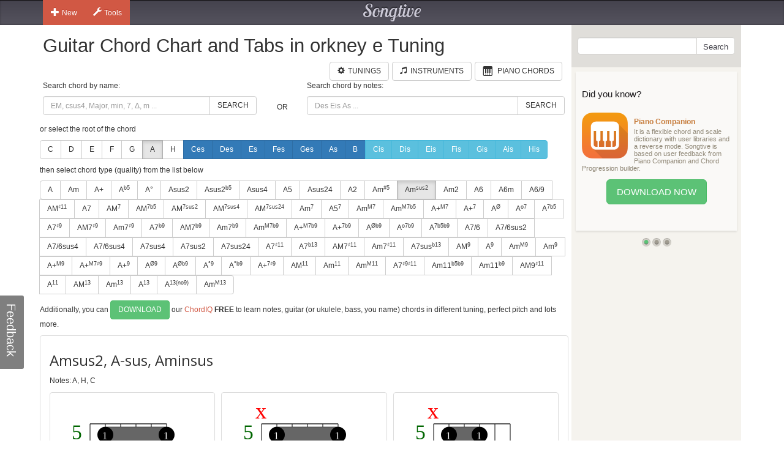

--- FILE ---
content_type: text/html; charset=utf-8
request_url: https://www.songtive.com/de/chords/guitar/orkney-e/Amsus2
body_size: 13453
content:
<!DOCTYPE html><html lang="en"><head><meta name="twitter:card" content="summary_large_image"><meta charset="utf-8"><meta http-equiv="X-UA-Compatible" content="IE=edge,chrome=1"><meta name="viewport" content="width=device-width, initial-scale=1"><meta name="keywords" content="Guitar chords, Guitar charts, Guitar tabs, Guitar, midi, tabs, chord, music, scales, major, minor, tuning, orkney e"><meta name="description" content="How to play A msus2 chord for Guitar in orkney e tuning"><meta name="author" content="Songtive"><meta property="fb:app_id" content="231807243686053"><meta property="og:site_name" content="Guitar Chord Chart and Tabs in orkney e Tuning"><meta property="application-name" content="Guitar Chord Chart and Tabs in orkney e Tuning"><meta name="twitter:site" content="@songtiveapp"><meta name="twitter:description" content="How to play A msus2 chord for Guitar in orkney e tuning"><meta name="twitter:app:country" content="US"><meta name="twitter:app:name:iphone" content="Guitar Chord Chart and Tabs in orkney e Tuning"><meta name="twitter:app:id:iphone" content="867488574"><meta name="twitter:app:name:ipad" content="Guitar Chord Chart and Tabs in orkney e Tuning"><meta name="twitter:app:id:ipad" content="867488574"><meta name="p:domain_verify" content="27b8e427de8a963e979242760ad6b14e"><meta name="apple-itunes-app" content="app-id=1275024100, affiliate-data=ct=smart-banner"><meta name="google-play-app" content="app-id=com.songtive.chordiq.android"><link rel="chrome-webstore-item" href="https://chrome.google.com/webstore/detail/ejbmhfgdhocgialgkdgjfhkgallhchlh"><link rel="alternate" hreflang="en" href="https://www.songtive.com/en/chords/guitar/orkney-e/Amsus2"><link rel="alternate" hreflang="de" href="https://www.songtive.com/de/chords/guitar/orkney-e/Amsus2"><link rel="alternate" hreflang="fr" href="https://www.songtive.com/fr/chords/guitar/orkney-e/Lamsus2"><link rel="alternate" hreflang="es" href="https://www.songtive.com/es/chords/guitar/orkney-e/Lamsus2"><link rel="alternate" hreflang="ru" href="https://www.songtive.com/ru/chords/guitar/orkney-e/Ляmsus2"><link rel="alternate" hreflang="it" href="https://www.songtive.com/it/chords/guitar/orkney-e/Lamsus2"><link rel="alternate" hreflang="ko" href="https://www.songtive.com/ko/chords/guitar/orkney-e/라msus2"><link rel="alternate" hreflang="ja" href="https://www.songtive.com/ja/chords/guitar/orkney-e/イmsus2"><script>(function (i, s, o, g, r, a, m) {i['GoogleAnalyticsObject'] = r;i[r] = i[r] || function () {(i[r].q = i[r].q || []).push(arguments)}, i[r].l = 1 * new Date();a = s.createElement(o), m = s.getElementsByTagName(o)[0];a.async = 1;a.src = g;m.parentNode.insertBefore(a, m)})(window, document, 'script', '//www.google-analytics.com/analytics.js', 'ga');
_gaProcess=function(o){if(typeof pageViewProcess==='function'){pageViewProcess(o)}};ga('create', 'UA-45893179-2', 'songtive.com');ga('send','pageview',{'hitCallback':_gaProcess});_failure = function (o) {o = o.src || o.href;var b = function (o) {if (o = /^https?:\/\/[^\/]+/.exec(o))return o[0]}, b = b(o) || b(location.href) || "unknown";ga('send', 'event', 'Load Error', b, o)};</script><link rel="shortcut icon" href="https://d33fqnmd21jh51.cloudfront.net/3-20.404/public/ico/favicon.ico"><link rel="icon" type="image/png" href="https://d33fqnmd21jh51.cloudfront.net/3-20.404/public/ico/16.png" sizes="16x16"><link rel="icon" type="image/png" href="https://d33fqnmd21jh51.cloudfront.net/3-20.404/public/ico/32.png" sizes="32x32"><link rel="icon" type="image/png" href="https://d33fqnmd21jh51.cloudfront.net/3-20.404/public/ico/96.png" sizes="96x96"><link rel="apple-touch-icon" sizes="57x57" href="https://d33fqnmd21jh51.cloudfront.net/3-20.404/public/ico/57.png"><link rel="apple-touch-icon" sizes="114x114" href="https://d33fqnmd21jh51.cloudfront.net/3-20.404/public/ico/114.png"><link rel="apple-touch-icon" sizes="72x72" href="https://d33fqnmd21jh51.cloudfront.net/3-20.404/public/ico/72.png"><link rel="apple-touch-icon" sizes="144x144" href="https://d33fqnmd21jh51.cloudfront.net/3-20.404/public/ico/144.png"><link rel="apple-touch-icon" sizes="60x60" href="https://d33fqnmd21jh51.cloudfront.net/3-20.404/public/ico/60.png"><link rel="apple-touch-icon" sizes="120x120" href="https://d33fqnmd21jh51.cloudfront.net/3-20.404/public/ico/120.png"><link rel="apple-touch-icon" sizes="76x76" href="https://d33fqnmd21jh51.cloudfront.net/3-20.404/public/ico/76.png"><link rel="apple-touch-icon" sizes="152x152" href="https://d33fqnmd21jh51.cloudfront.net/3-20.404/public/ico/152.png"><link href="https://fonts.googleapis.com/css?family=Roboto:400,700&amp;amp;subset=cyrillic" rel="stylesheet" type="text/css"><link href="https://fonts.googleapis.com/css?family=Open+Sans&amp;subset=latin,cyrillic-ext" rel="stylesheet" type="text/css"><link href="https://fonts.googleapis.com/css?family=Lobster+Two:400italic,400,700italic,700" rel="stylesheet" type="text/css"><link href="https://d33fqnmd21jh51.cloudfront.net/3-20.404/public/css/styles_c5e84906e1.css" rel="stylesheet"><!-- HTML5 shim and Respond.js IE8 support of HTML5 elements and media queries -->
<!--[if lt IE 9]><script src="https://oss.maxcdn.com/libs/html5shiv/3.7.0/html5shiv.js"></script><script src="https://oss.maxcdn.com/libs/respond.js/1.4.2/respond.min.js"></script><![endif]--><script src="https://d33fqnmd21jh51.cloudfront.net/3-20.404/public/js/require.min_6bd2f88aaf.js" onerror="_failure(this)" crossorigin="anonymous"></script><script src="https://d33fqnmd21jh51.cloudfront.net/3-20.404/public/js/ngn_94a210b55d.js" onerror="_failure(this)" crossorigin="anonymous"></script><script>define('config', {
    mode: 'guitar-chords',
    formula: [9,11,12],
    name: 'Amsus2, A-sus, Aminsus'
});
</script><style>.no-uppercase {
    text-transform: none;
}

#text {
    font-family: "Open Sans", sans-serif;
    font-size: 24px;
    vertical-align: middle;
    line-height: 50px;
    height: 50px;
}
#notes {
    margin-bottom : 10px;
}

.footer .ads {
    padding-bottom: 10px;
}

.lang-btns { display: block; text-align: right; }
.lang-btns .btn { float: none; }

</style><script src="https://d33fqnmd21jh51.cloudfront.net/3-20.404/public/js/all_149737a09c.js" onerror="_failure(this)" crossorigin="anonymous"></script><title>Amsus2, A-sus, Aminsus Guitar Chord Chart and Tabs in orkney e Tuning | Songtive</title></head><body><div class="header"><div class="container"><div class="row"><div id="home_bar" class="col-md-3 col-sm-4 col-xs-4 leftBtns"><div class="btn-group user-nav hide-compact hidden-xs"><button type="button" data-toggle="dropdown" class="btn gen dropdown-toggle"><span class="ico glyphicon glyphicon-plus"></span>New</button><ul role="menu" class="dropdown-menu"><li><a href="/songs/new" title="Song"><span class="glyphicons music"></span>Song</a></li><li><a href="/tracks/new/style" title="Style"><span class="glyphicons list"></span>Style</a></li><li><a href="/tracks/new/drumset" title="Drumset"><span class="songtive-icon-drums"></span>Drumset</a></li></ul></div><div class="btn-group user-nav hide-compact hidden-xs"><button type="button" data-toggle="dropdown" class="btn gen dropdown-toggle"><span class="ico glyphicon glyphicon-wrench"></span>Tools</button><ul role="menu" class="dropdown-menu"><li><a href="/apps/piano" title="Virtual Piano"><span class="glyphicons piano"></span>Virtual Piano</a><a href="/apps/tuner" title="Web Tuner"><span class="glyphicons microphone"></span>Web Tuner</a><a href="/chords/piano" title="Piano Chords"><span class="glyphicons music"></span>Piano Chords</a><a href="/chords/guitar" title="Guitar Chords"><span class="songtive-icon-aguitar"></span>Guitar Chords</a></li></ul></div></div><div class="col-md-6 col-sm-4 col-xs-4 logo"><a href="/home" title="Songtive">Songtive</a></div><div class="col-md-3 col-sm-4 col-xs-4 leftBtns"><div class="row sign-in hide-compact"></div></div><noscript class="noscript_footer"><p>You need to enable JavaScript to use Songtive.&nbsp;<a href="http://www.enable-javascript.com/" rel="nofollow" target="_blank">Show me how to enable it.</a></p></noscript></div></div></div><div class="container content"><div class="row row-full-height"><div class="row-same-height row-full-height"><div class="col-md-9 col-sm-8 col-xs-7 main col-xs-height col-top"><script type="text/javascript">window.initialState = {"url":"/de/chords/guitar/orkney-e/","chords":[{"id":1,"names":["","M","Δ"],"longNames":["maj","Major"],"url":"Amaj"},{"id":2,"names":["m","-"],"longNames":["min","Minor"],"url":"Amin"},{"id":3,"names":["+"],"longNames":["aug","Augmented"],"url":"Aaug"},{"id":4,"names":["|b5","M|b5","Δ|-5"],"longNames":null,"url":"A_b5"},{"id":5,"names":["°","m|b5","m|o5"],"longNames":["dim","Diminished"],"url":"Adim"},{"id":6,"names":["sus2","2"],"longNames":null,"url":"Asus2"},{"id":81,"names":["sus2|b5","2|-5","sus2|-5"],"longNames":null,"url":"Asus2b5"},{"id":7,"names":["sus4","sus","4","add4"],"longNames":null,"url":"Asus4"},{"id":8,"names":["5"],"longNames":null,"url":"A5"},{"id":9,"names":["sus24","sus42"],"longNames":null,"url":"Asus24"},{"id":10,"names":["2","add2","add9"],"longNames":null,"url":"A2"},{"id":93,"names":["m|#5","-|#5"],"longNames":null,"url":"Amx5"},{"id":94,"names":["m|sus2","-|sus","min|sus"],"longNames":null,"url":"Amsus2"},{"id":77,"names":["m2","madd2","madd9"],"longNames":null,"url":"Am2"},{"id":11,"names":["6","M6"],"longNames":["maj6"],"url":"Amaj6"},{"id":12,"names":["6m"],"longNames":["min6"],"url":"Amin6"},{"id":13,"names":["6/9","M6/9"],"longNames":null,"url":"A6_9"},{"id":82,"names":["M|♯11","M|+11"],"longNames":null,"url":"AMx11"},{"id":14,"names":["7"],"longNames":["dom"],"url":"Adom"},{"id":15,"names":["M|7","Ma|7","|j7","Δ|7","|Δ"],"longNames":["maj|7"],"url":"Amaj7"},{"id":92,"names":["M|7b5","Ma|7b5","|j7b5","Δ|7b5","|Δb5"],"longNames":["maj|7b5"],"url":"Amaj7b5"},{"id":64,"names":["M|7sus2","Ma|7sus2","j|7sus2","Δ|7sus2","Δ|sus2"],"longNames":["maj|7sus2","major|7sus2"],"url":"Amaj7sus2"},{"id":65,"names":["M|7sus4","Ma|7sus4","sus7","j|7sus4","Δ|7sus4","Δ|sus4"],"longNames":["maj|7sus4","major|7sus4"],"url":"Amaj7sus4"},{"id":66,"names":["M|7sus24","Ma|7sus24","j|7sus24","Δ|7sus24","Δ|sus24"],"longNames":["maj|7sus24","major|7sus24"],"url":"Amaj7sus24"},{"id":16,"names":["m|7","-|7"],"longNames":["min|7"],"url":"Amin7"},{"id":87,"names":["5|7"],"longNames":null,"url":"A57"},{"id":17,"names":["m|M7","m|#7","-|M7","−|Δ7","−|Δ"],"longNames":["min|maj7"],"url":"Aminmaj7"},{"id":86,"names":["m|M7b5"],"longNames":null,"url":"AmM7b5"},{"id":18,"names":["+|M7","|+Δ","M7|♯5","M7|+5","Δ|♯5","Δ|+5"],"longNames":["aug|maj7"],"url":"Aaugmaj7"},{"id":19,"names":["+|7","7|♯5","7|+5"],"longNames":["aug|7"],"url":"Aaug7"},{"id":20,"names":["|Ø","|Ø7","|ø","|ø7","m7|b5","m7|°5","−7|b5","−7|°5"],"longNames":["min|7dim5","min|7b5"],"url":"Amin7dim5"},{"id":21,"names":["|o7","|°7"],"longNames":["dim|7"],"url":"Adim7"},{"id":22,"names":["|7b5","M7b5","M7|b5","M|7b5"],"longNames":["dom|7dim5"],"url":"Adom7dim5"},{"id":23,"names":["7|♯9"],"longNames":null,"url":"A7x9"},{"id":24,"names":["M7|♯9","Ma7|♯9","Δ7|♯9","Δ|♯9"],"longNames":null,"url":"AM7x9"},{"id":25,"names":["m7|♯9","-7|♯9"],"longNames":null,"url":"Am7x9"},{"id":68,"names":["7|b9"],"longNames":null,"url":"A7b9"},{"id":69,"names":["M7|b9","Ma7|b9","Δ7|b9","Δ|b9"],"longNames":null,"url":"AM7b9"},{"id":70,"names":["m7|b9","-7|b9"],"longNames":null,"url":"Am7b9"},{"id":71,"names":["m|M7b9","m|#7b9","-|M7b9","−|Δ7b9","−|Δb9"],"longNames":null,"url":"AmM7b9"},{"id":72,"names":["+|M7b9","|+Δb9","M7|♯5b9","M7|+5b9","Δ|♯5b9","Δ|+5b9"],"longNames":null,"url":"A+M7b9"},{"id":73,"names":["+|7b9","7|♯5b9","7|+5b9"],"longNames":null,"url":"A+7b9"},{"id":74,"names":["|Øb9","|Ø7b9","|øb9","|ø7b9","m7|b5b9","m7|°5b9","−7|b5b9","−7|°5b9"],"longNames":null,"url":"Ahalf_diminishedb9"},{"id":75,"names":["|o7b9","|°7b9"],"longNames":null,"url":"Ao7b9"},{"id":76,"names":["|7b5b9"],"longNames":null,"url":"A7b5b9"},{"id":61,"names":["7/6","7,6"],"longNames":null,"url":"A7_6"},{"id":89,"names":["7/6sus2","7,6sus2"],"longNames":null,"url":"A7_6sus2"},{"id":90,"names":["7/6sus4","7,6sus4"],"longNames":null,"url":"A7_6sus4"},{"id":91,"names":["7/6sus4","7,6sus4"],"longNames":null,"url":"A7_6sus4"},{"id":26,"names":["7sus4","7sus","11"],"longNames":null,"url":"A7sus4"},{"id":62,"names":["7sus2"],"longNames":null,"url":"A7sus2"},{"id":63,"names":["7sus24"],"longNames":null,"url":"A7sus24"},{"id":27,"names":["7|♯11"],"longNames":null,"url":"A7x11"},{"id":95,"names":["7|b13","7|-13"],"longNames":null,"url":"A7b13"},{"id":28,"names":["M7|♯11","Δ7|♯11"],"longNames":null,"url":"AM7x11"},{"id":29,"names":["m7|♯11","−7|♯11"],"longNames":null,"url":"Am7x11"},{"id":30,"names":["7sus|b13","7sus|°13"],"longNames":null,"url":"A7susb13"},{"id":31,"names":["M|9","|Δ9"],"longNames":["maj|9"],"url":"Amaj9"},{"id":32,"names":["|9","7/9","79","97"],"longNames":["dom|9"],"url":"Adom9"},{"id":33,"names":["m|M9","-|M9"],"longNames":["min|maj9"],"url":"Aminmaj9"},{"id":34,"names":["m|9","-|9"],"longNames":["min|9"],"url":"Amin9"},{"id":35,"names":["+|M9"],"longNames":["aug|maj9"],"url":"Aaugmaj9"},{"id":79,"names":["+|M7♯9","|+Δ♯9","M7|♯5♯9","M7|+5+9","Δ|♯5♯9","Δ|+5+9"],"longNames":null,"url":"A+M7x9"},{"id":36,"names":["+|9","|9#5"],"longNames":["aug|9"],"url":"Aaug9"},{"id":37,"names":["|Ø9"],"longNames":null,"url":"Ahalf_diminished9"},{"id":38,"names":["|Øb9"],"longNames":null,"url":"Ahalf_diminishedb9"},{"id":39,"names":["|°9"],"longNames":["dim|9"],"url":"Adim9"},{"id":40,"names":["|°b9"],"longNames":["dim|b9"],"url":"Adimb9"},{"id":78,"names":["+|7♯9","7|♯5♯9","7|+5+9"],"longNames":null,"url":"A+7x9"},{"id":41,"names":["M|11","|Δ11"],"longNames":["maj|11"],"url":"Amaj11"},{"id":42,"names":["m|11","-|11"],"longNames":["min|11"],"url":"Amin11"},{"id":43,"names":["m|M11","-|M11"],"longNames":["min|maj11"],"url":"Aminmaj11"},{"id":80,"names":["7|♯9♯11","7|+9+11"],"longNames":null,"url":"A7x9♯11"},{"id":83,"names":["m11|b5b9","m11|°5b9","−11|b5b9","−11|°5b9"],"longNames":null,"url":"Am11b5b9"},{"id":84,"names":["m11|b9","−11|b9"],"longNames":null,"url":"Am11b9"},{"id":85,"names":["M9|♯11","9|+11"],"longNames":null,"url":"AM9x11"},{"id":44,"names":["|11"],"longNames":["dom|11"],"url":"Adom11"},{"id":45,"names":["M|13","|Δ13"],"longNames":["maj|13"],"url":"Amaj13"},{"id":46,"names":["m|13","-|13"],"longNames":["min|13"],"url":"Amin13"},{"id":47,"names":["|13"],"longNames":["dom|13"],"url":"Adom13"},{"id":88,"names":["|13(no9)"],"longNames":null,"url":"A13(no9)"},{"id":67,"names":["m|M13","-|M13"],"longNames":["min|maj13"],"url":"Aminmaj13"}],"apps":[{"Fingers":[81,0,2,4],"Notes":[9,5,9,5,9,5],"HasBarre":true,"BarreStart":1,"BarreEnd":5},{"Fingers":[81,2,4,-1],"Notes":[-1,5,9,5,9,5],"HasBarre":true,"BarreStart":1,"BarreEnd":5},{"Fingers":[49,2,5,4],"Notes":[-1,5,7,5,9,7],"HasBarre":true,"BarreStart":1,"BarreEnd":3},{"Fingers":[49,5,2,4],"Notes":[-1,5,9,5,9,8],"HasBarre":true,"BarreStart":1,"BarreEnd":3},{"Fingers":[49,5,2,4],"Notes":[-1,5,9,5,9,7],"HasBarre":true,"BarreStart":1,"BarreEnd":3},{"Fingers":[83,2,4,-1],"Notes":[-1,-1,9,5,9,5],"HasBarre":true,"BarreStart":3,"BarreEnd":5},{"Fingers":[51,5,2,4],"Notes":[-1,-1,9,5,9,8],"HasBarre":true,"BarreStart":3,"BarreEnd":3},{"Fingers":[51,5,2,4],"Notes":[-1,-1,9,5,9,7],"HasBarre":true,"BarreStart":3,"BarreEnd":3},{"Fingers":[51,2,5,4],"Notes":[-1,-1,7,5,9,7],"HasBarre":true,"BarreStart":3,"BarreEnd":3},{"Fingers":[51,5,4,-1],"Notes":[-1,-1,-1,5,9,7],"HasBarre":true,"BarreStart":3,"BarreEnd":3},{"Fingers":[49,0,2,4],"Notes":[9,5,9,5,9,-1],"HasBarre":true,"BarreStart":1,"BarreEnd":3},{"Fingers":[81,0,2,-1],"Notes":[9,5,9,5,-1,5],"HasBarre":true,"BarreStart":1,"BarreEnd":5},{"Fingers":[49,2,5,-1],"Notes":[-1,5,7,5,-1,7],"HasBarre":true,"BarreStart":1,"BarreEnd":3},{"Fingers":[49,2,5,0],"Notes":[9,5,7,5,-1,7],"HasBarre":true,"BarreStart":1,"BarreEnd":3},{"Fingers":[49,5,0,2],"Notes":[9,5,9,5,-1,7],"HasBarre":true,"BarreStart":1,"BarreEnd":3},{"Fingers":[49,5,0,2],"Notes":[9,5,9,5,-1,8],"HasBarre":true,"BarreStart":1,"BarreEnd":3},{"Fingers":[49,5,0,4],"Notes":[9,5,-1,5,9,7],"HasBarre":true,"BarreStart":1,"BarreEnd":3},{"Fingers":[83,0,2,4],"Notes":[9,-1,9,5,9,5],"HasBarre":true,"BarreStart":3,"BarreEnd":5},{"Fingers":[81,0,2,4],"Notes":[9,5,9,-1,9,5],"HasBarre":true,"BarreStart":1,"BarreEnd":5},{"Fingers":[81,2,-1,-1],"Notes":[-1,5,9,5,-1,5],"HasBarre":true,"BarreStart":1,"BarreEnd":5},{"Fingers":[49,2,4,-1],"Notes":[-1,5,9,5,9,-1],"HasBarre":true,"BarreStart":1,"BarreEnd":3},{"Fingers":[49,2,5,-1],"Notes":[-1,4,7,4,-1,8],"HasBarre":true,"BarreStart":1,"BarreEnd":3},{"Fingers":[81,2,4,-1],"Notes":[-1,5,9,-1,9,5],"HasBarre":true,"BarreStart":1,"BarreEnd":5},{"Fingers":[49,5,4,-1],"Notes":[-1,5,-1,5,9,7],"HasBarre":true,"BarreStart":1,"BarreEnd":3},{"Fingers":[17,3,5,2],"Notes":[-1,4,7,5,-1,5],"HasBarre":true,"BarreStart":1,"BarreEnd":1},{"Fingers":[17,3,2,5],"Notes":[-1,4,7,5,-1,7],"HasBarre":true,"BarreStart":1,"BarreEnd":1},{"Fingers":[51,1,2,5],"Notes":[-1,5,7,4,-1,7],"HasBarre":true,"BarreStart":3,"BarreEnd":3},{"Fingers":[51,1,5,2],"Notes":[-1,5,7,4,-1,5],"HasBarre":true,"BarreStart":3,"BarreEnd":3},{"Fingers":[83,2,-1,-1],"Notes":[-1,-1,9,5,-1,5],"HasBarre":true,"BarreStart":3,"BarreEnd":5},{"Fingers":[17,3,2,5],"Notes":[-1,4,7,5,-1,8],"HasBarre":true,"BarreStart":1,"BarreEnd":1},{"Fingers":[51,1,2,5],"Notes":[-1,5,7,4,-1,8],"HasBarre":true,"BarreStart":3,"BarreEnd":3},{"Fingers":[51,2,5,-1],"Notes":[-1,-1,7,5,-1,7],"HasBarre":true,"BarreStart":3,"BarreEnd":3},{"Fingers":[17,5,2,4],"Notes":[-1,5,9,-1,9,7],"HasBarre":true,"BarreStart":1,"BarreEnd":1},{"Fingers":[17,5,2,4],"Notes":[-1,5,9,-1,9,8],"HasBarre":true,"BarreStart":1,"BarreEnd":1},{"Fingers":[17,2,5,4],"Notes":[-1,5,7,-1,9,7],"HasBarre":true,"BarreStart":1,"BarreEnd":1},{"Fingers":[85,2,4,-1],"Notes":[-1,-1,9,-1,9,8],"HasBarre":true,"BarreStart":5,"BarreEnd":5},{"Fingers":[51,2,4,-1],"Notes":[-1,-1,9,5,9,-1],"HasBarre":true,"BarreStart":3,"BarreEnd":3},{"Fingers":[51,2,5,-1],"Notes":[-1,-1,7,4,-1,8],"HasBarre":true,"BarreStart":3,"BarreEnd":3},{"Fingers":[85,4,2,-1],"Notes":[-1,-1,10,-1,9,7],"HasBarre":true,"BarreStart":5,"BarreEnd":5},{"Fingers":[34,5,4,-1],"Notes":[-1,-1,7,-1,11,8],"HasBarre":true,"BarreStart":2,"BarreEnd":2},{"Fingers":[49,0,2,-1],"Notes":[9,5,9,5,-1,-1],"HasBarre":true,"BarreStart":1,"BarreEnd":3},{"Fingers":[51,1,2,-1],"Notes":[-1,5,7,4,-1,-1],"HasBarre":true,"BarreStart":3,"BarreEnd":3},{"Fingers":[51,1,5,-1],"Notes":[-1,5,-1,4,-1,5],"HasBarre":true,"BarreStart":3,"BarreEnd":3},{"Fingers":[17,3,5,-1],"Notes":[-1,4,-1,5,-1,5],"HasBarre":true,"BarreStart":1,"BarreEnd":1},{"Fingers":[17,3,2,-1],"Notes":[-1,4,7,5,-1,-1],"HasBarre":true,"BarreStart":1,"BarreEnd":1},{"Fingers":[81,0,2,-1],"Notes":[9,5,9,-1,-1,5],"HasBarre":true,"BarreStart":1,"BarreEnd":5},{"Fingers":[83,0,2,-1],"Notes":[9,-1,9,5,-1,5],"HasBarre":true,"BarreStart":3,"BarreEnd":5},{"Fingers":[49,5,0,-1],"Notes":[9,5,-1,5,-1,7],"HasBarre":true,"BarreStart":1,"BarreEnd":3},{"Fingers":[51,0,2,4],"Notes":[9,-1,9,5,9,-1],"HasBarre":true,"BarreStart":3,"BarreEnd":3},{"Fingers":[85,0,2,4],"Notes":[9,-1,9,-1,9,8],"HasBarre":true,"BarreStart":5,"BarreEnd":5},{"Fingers":[17,0,2,4],"Notes":[9,5,9,-1,9,-1],"HasBarre":true,"BarreStart":1,"BarreEnd":1},{"Fingers":[81,2,-1,-1],"Notes":[-1,5,9,-1,-1,5],"HasBarre":true,"BarreStart":1,"BarreEnd":5},{"Fingers":[17,2,5,-1],"Notes":[-1,5,7,-1,-1,7],"HasBarre":true,"BarreStart":1,"BarreEnd":1},{"Fingers":[51,5,0,4],"Notes":[9,-1,-1,5,9,7],"HasBarre":true,"BarreStart":3,"BarreEnd":3},{"Fingers":[17,2,5,0],"Notes":[9,5,7,-1,-1,7],"HasBarre":true,"BarreStart":1,"BarreEnd":1},{"Fingers":[17,5,0,4],"Notes":[9,5,-1,-1,9,7],"HasBarre":true,"BarreStart":1,"BarreEnd":1},{"Fingers":[17,5,0,2],"Notes":[9,5,9,-1,-1,7],"HasBarre":true,"BarreStart":1,"BarreEnd":1},{"Fingers":[51,2,5,0],"Notes":[9,-1,7,5,-1,7],"HasBarre":true,"BarreStart":3,"BarreEnd":3},{"Fingers":[51,5,0,2],"Notes":[9,-1,9,5,-1,8],"HasBarre":true,"BarreStart":3,"BarreEnd":3},{"Fingers":[17,5,0,2],"Notes":[9,5,9,-1,-1,8],"HasBarre":true,"BarreStart":1,"BarreEnd":1},{"Fingers":[51,5,0,2],"Notes":[9,-1,9,5,-1,7],"HasBarre":true,"BarreStart":3,"BarreEnd":3},{"Fingers":[17,2,4,-1],"Notes":[-1,5,9,-1,9,-1],"HasBarre":true,"BarreStart":1,"BarreEnd":1},{"Fingers":[85,0,4,2],"Notes":[9,-1,10,-1,9,7],"HasBarre":true,"BarreStart":5,"BarreEnd":5},{"Fingers":[17,2,5,-1],"Notes":[-1,4,7,-1,-1,8],"HasBarre":true,"BarreStart":1,"BarreEnd":1},{"Fingers":[85,2,4,0],"Notes":[11,-1,9,-1,9,8],"HasBarre":true,"BarreStart":5,"BarreEnd":5},{"Fingers":[85,0,2,4],"Notes":[9,-1,10,-1,11,8],"HasBarre":true,"BarreStart":5,"BarreEnd":5},{"Fingers":[85,4,2,0],"Notes":[11,-1,10,-1,9,8],"HasBarre":true,"BarreStart":5,"BarreEnd":5},{"Fingers":[85,0,2,4],"Notes":[9,-1,9,-1,11,8],"HasBarre":true,"BarreStart":5,"BarreEnd":5},{"Fingers":[34,5,4,0],"Notes":[11,-1,7,-1,9,8],"HasBarre":true,"BarreStart":2,"BarreEnd":2},{"Fingers":[85,0,2,4],"Notes":[9,-1,10,-1,11,7],"HasBarre":true,"BarreStart":5,"BarreEnd":5},{"Fingers":[85,4,2,0],"Notes":[11,-1,10,-1,9,7],"HasBarre":true,"BarreStart":5,"BarreEnd":5},{"Fingers":[17,5,4,-1],"Notes":[-1,5,-1,-1,9,7],"HasBarre":true,"BarreStart":1,"BarreEnd":1},{"Fingers":[34,5,0,4],"Notes":[11,-1,7,-1,11,8],"HasBarre":true,"BarreStart":2,"BarreEnd":2},{"Fingers":[34,5,0,4],"Notes":[9,-1,7,-1,11,8],"HasBarre":true,"BarreStart":2,"BarreEnd":2},{"Fingers":[17,0,2,-1],"Notes":[9,5,9,-1,-1,-1],"HasBarre":true,"BarreStart":1,"BarreEnd":1},{"Fingers":[51,0,2,-1],"Notes":[9,-1,9,5,-1,-1],"HasBarre":true,"BarreStart":3,"BarreEnd":3},{"Fingers":[85,0,2,-1],"Notes":[9,-1,9,-1,-1,8],"HasBarre":true,"BarreStart":5,"BarreEnd":5},{"Fingers":[0,2,4,-1],"Notes":[9,-1,10,-1,11,-1],"HasBarre":false,"BarreStart":0,"BarreEnd":0},{"Fingers":[68,2,0,-1],"Notes":[11,-1,10,-1,9,-1],"HasBarre":true,"BarreStart":4,"BarreEnd":4},{"Fingers":[17,5,0,-1],"Notes":[9,5,-1,-1,-1,7],"HasBarre":true,"BarreStart":1,"BarreEnd":1},{"Fingers":[51,5,0,-1],"Notes":[9,-1,-1,5,-1,7],"HasBarre":true,"BarreStart":3,"BarreEnd":3},{"Fingers":[85,0,2,-1],"Notes":[9,-1,10,-1,-1,7],"HasBarre":true,"BarreStart":5,"BarreEnd":5},{"Fingers":[85,0,4,-1],"Notes":[9,-1,-1,-1,11,8],"HasBarre":true,"BarreStart":5,"BarreEnd":5},{"Fingers":[85,4,0,-1],"Notes":[11,-1,-1,-1,9,8],"HasBarre":true,"BarreStart":5,"BarreEnd":5},{"Fingers":[34,5,0,-1],"Notes":[11,-1,7,-1,-1,8],"HasBarre":true,"BarreStart":2,"BarreEnd":2}],"root":"A","selectedChordId":12,"selectedRootUrl":"A","sharpNotes":[{"name":"Cis","url":"Cis"},{"name":"Dis","url":"Dis"},{"name":"Eis","url":"Eis"},{"name":"Fis","url":"Fis"},{"name":"Gis","url":"Gis"},{"name":"Ais","url":"Ais"},{"name":"His","url":"His"}],"flatNotes":[{"name":"Ces","url":"Ces"},{"name":"Des","url":"Des"},{"name":"Es","url":"Es"},{"name":"Fes","url":"Fes"},{"name":"Ges","url":"Ges"},{"name":"As","url":"As"},{"name":"B","url":"B"}],"defaultNotes":[{"name":"C","url":"C"},{"name":"D","url":"D"},{"name":"E","url":"E"},{"name":"F","url":"F"},{"name":"G","url":"G"},{"name":"A","url":"A"},{"name":"H","url":"H"}],"tuning":[24,31,26,31,24,28],"notenames":{"0":"C","9":"A","11":"H"}}</script><div class="row"><div class="col-xs-12 main"><h1>Guitar Chord Chart and Tabs in orkney e Tuning</h1><div class="row"><div class="col-xs-12 main"><span id="tunings" class="pull-right"></span><a href="/chords/piano" style="margin-right:5px;" class="btn btn-default pull-right"><span style="padding-right:5px;" class="glyphicons piano"></span><span class="text">Piano Chords</span></a><a href="/instruments" style="margin-right:5px;" class="btn btn-default pull-right"><span style="padding-right:5px;" class="glyphicon glyphicon-music"></span><span class="text">Instruments</span></a><a href="/tunings/guitar" style="margin-right:5px;" class="btn btn-default pull-right"><span style="padding-right:5px;" class="glyphicon glyphicon-cog"></span><span class="text">Tunings</span></a></div></div></div><div class="row"><div id="chords-list-container" class="col-xs-12 main"><div data-reactroot="" data-reactid="1" data-react-checksum="-109909949"><div style="margin:0px 0px 10px 0px;" class="row" data-reactid="2"><div class="col-xs-5" data-reactid="3"><p data-reactid="4">Search chord by name:</p><div class="input-group" data-reactid="5"><input type="text" id="tbSearch" class="form-control" placeholder="EM, csus4, Major, min, 7, Δ, m ..." data-reactid="6"/><span class="input-group-btn" data-reactid="7"><button class="btn btn-default" type="button" data-reactid="8">Search</button></span></div></div><div class="col-xs-1" data-reactid="9"><p data-reactid="10"> </p><div class="col-xs-12" style="height:36px;" data-reactid="11"><div class="text-center" style="position:relative;top:50%;-webkit-transform:translateY(-50%);-ms-transform:translateY(-50%);transform:translateY(-50%);" data-reactid="12">OR</div></div></div><div class="col-xs-6" data-reactid="13"><p data-reactid="14">Search chord by notes:</p><div class="input-group" data-reactid="15"><input type="text" id="tbSearchByNote" class="form-control" placeholder="Des Eis As ..." data-reactid="16"/><span class="input-group-btn" data-reactid="17"><button class="btn btn-default" type="button" data-reactid="18">Search</button></span></div></div></div><div data-reactid="19"><p data-reactid="20">or select the root of the chord</p><div style="margin:0px 0px 10px 0px;" class="btn-group" data-reactid="21"><a href="/de/chords/guitar/orkney-e/C" class="btn btn-default  no-uppercase" data-reactid="22">C</a><a href="/de/chords/guitar/orkney-e/D" class="btn btn-default  no-uppercase" data-reactid="23">D</a><a href="/de/chords/guitar/orkney-e/E" class="btn btn-default  no-uppercase" data-reactid="24">E</a><a href="/de/chords/guitar/orkney-e/F" class="btn btn-default  no-uppercase" data-reactid="25">F</a><a href="/de/chords/guitar/orkney-e/G" class="btn btn-default  no-uppercase" data-reactid="26">G</a><a href="/de/chords/guitar/orkney-e/A" class="btn btn-default  active no-uppercase" data-reactid="27">A</a><a href="/de/chords/guitar/orkney-e/H" class="btn btn-default  no-uppercase" data-reactid="28">H</a><a href="/de/chords/guitar/orkney-e/Ces" class="btn btn-primary  no-uppercase" data-reactid="29">Ces</a><a href="/de/chords/guitar/orkney-e/Des" class="btn btn-primary  no-uppercase" data-reactid="30">Des</a><a href="/de/chords/guitar/orkney-e/Es" class="btn btn-primary  no-uppercase" data-reactid="31">Es</a><a href="/de/chords/guitar/orkney-e/Fes" class="btn btn-primary  no-uppercase" data-reactid="32">Fes</a><a href="/de/chords/guitar/orkney-e/Ges" class="btn btn-primary  no-uppercase" data-reactid="33">Ges</a><a href="/de/chords/guitar/orkney-e/As" class="btn btn-primary  no-uppercase" data-reactid="34">As</a><a href="/de/chords/guitar/orkney-e/B" class="btn btn-primary  no-uppercase" data-reactid="35">B</a><a href="/de/chords/guitar/orkney-e/Cis" class="btn btn-info  no-uppercase" data-reactid="36">Cis</a><a href="/de/chords/guitar/orkney-e/Dis" class="btn btn-info  no-uppercase" data-reactid="37">Dis</a><a href="/de/chords/guitar/orkney-e/Eis" class="btn btn-info  no-uppercase" data-reactid="38">Eis</a><a href="/de/chords/guitar/orkney-e/Fis" class="btn btn-info  no-uppercase" data-reactid="39">Fis</a><a href="/de/chords/guitar/orkney-e/Gis" class="btn btn-info  no-uppercase" data-reactid="40">Gis</a><a href="/de/chords/guitar/orkney-e/Ais" class="btn btn-info  no-uppercase" data-reactid="41">Ais</a><a href="/de/chords/guitar/orkney-e/His" class="btn btn-info  no-uppercase" data-reactid="42">His</a></div><p data-reactid="43">then select chord type (quality) from the list below</p><div style="margin:0px 0px 10px 0px;" class="btn-group" data-reactid="44"><a href="/de/chords/guitar/orkney-e/Amaj" class="btn btn-default seo-chords" data-reactid="45">A</a><a href="/de/chords/guitar/orkney-e/Amin" class="btn btn-default seo-chords" data-reactid="46">Am</a><a href="/de/chords/guitar/orkney-e/Aaug" class="btn btn-default seo-chords" data-reactid="47">A+</a><a href="/de/chords/guitar/orkney-e/A_b5" class="btn btn-default seo-chords" data-reactid="48">A<sup>b5</sup></a><a href="/de/chords/guitar/orkney-e/Adim" class="btn btn-default seo-chords" data-reactid="49">A°</a><a href="/de/chords/guitar/orkney-e/Asus2" class="btn btn-default seo-chords" data-reactid="50">Asus2</a><a href="/de/chords/guitar/orkney-e/Asus2b5" class="btn btn-default seo-chords" data-reactid="51">Asus2<sup>b5</sup></a><a href="/de/chords/guitar/orkney-e/Asus4" class="btn btn-default seo-chords" data-reactid="52">Asus4</a><a href="/de/chords/guitar/orkney-e/A5" class="btn btn-default seo-chords" data-reactid="53">A5</a><a href="/de/chords/guitar/orkney-e/Asus24" class="btn btn-default seo-chords" data-reactid="54">Asus24</a><a href="/de/chords/guitar/orkney-e/A2" class="btn btn-default seo-chords" data-reactid="55">A2</a><a href="/de/chords/guitar/orkney-e/Amx5" class="btn btn-default seo-chords" data-reactid="56">Am<sup>#5</sup></a><a href="/de/chords/guitar/orkney-e/Amsus2" class="btn btn-default seo-chords active" data-reactid="57">Am<sup>sus2</sup></a><a href="/de/chords/guitar/orkney-e/Am2" class="btn btn-default seo-chords" data-reactid="58">Am2</a><a href="/de/chords/guitar/orkney-e/Amaj6" class="btn btn-default seo-chords" data-reactid="59">A6</a><a href="/de/chords/guitar/orkney-e/Amin6" class="btn btn-default seo-chords" data-reactid="60">A6m</a><a href="/de/chords/guitar/orkney-e/A6_9" class="btn btn-default seo-chords" data-reactid="61">A6/9</a><a href="/de/chords/guitar/orkney-e/AMx11" class="btn btn-default seo-chords" data-reactid="62">AM<sup>♯11</sup></a><a href="/de/chords/guitar/orkney-e/Adom" class="btn btn-default seo-chords" data-reactid="63">A7</a><a href="/de/chords/guitar/orkney-e/Amaj7" class="btn btn-default seo-chords" data-reactid="64">AM<sup>7</sup></a><a href="/de/chords/guitar/orkney-e/Amaj7b5" class="btn btn-default seo-chords" data-reactid="65">AM<sup>7b5</sup></a><a href="/de/chords/guitar/orkney-e/Amaj7sus2" class="btn btn-default seo-chords" data-reactid="66">AM<sup>7sus2</sup></a><a href="/de/chords/guitar/orkney-e/Amaj7sus4" class="btn btn-default seo-chords" data-reactid="67">AM<sup>7sus4</sup></a><a href="/de/chords/guitar/orkney-e/Amaj7sus24" class="btn btn-default seo-chords" data-reactid="68">AM<sup>7sus24</sup></a><a href="/de/chords/guitar/orkney-e/Amin7" class="btn btn-default seo-chords" data-reactid="69">Am<sup>7</sup></a><a href="/de/chords/guitar/orkney-e/A57" class="btn btn-default seo-chords" data-reactid="70">A5<sup>7</sup></a><a href="/de/chords/guitar/orkney-e/Aminmaj7" class="btn btn-default seo-chords" data-reactid="71">Am<sup>M7</sup></a><a href="/de/chords/guitar/orkney-e/AmM7b5" class="btn btn-default seo-chords" data-reactid="72">Am<sup>M7b5</sup></a><a href="/de/chords/guitar/orkney-e/Aaugmaj7" class="btn btn-default seo-chords" data-reactid="73">A+<sup>M7</sup></a><a href="/de/chords/guitar/orkney-e/Aaug7" class="btn btn-default seo-chords" data-reactid="74">A+<sup>7</sup></a><a href="/de/chords/guitar/orkney-e/Amin7dim5" class="btn btn-default seo-chords" data-reactid="75">A<sup>Ø</sup></a><a href="/de/chords/guitar/orkney-e/Adim7" class="btn btn-default seo-chords" data-reactid="76">A<sup>o7</sup></a><a href="/de/chords/guitar/orkney-e/Adom7dim5" class="btn btn-default seo-chords" data-reactid="77">A<sup>7b5</sup></a><a href="/de/chords/guitar/orkney-e/A7x9" class="btn btn-default seo-chords" data-reactid="78">A7<sup>♯9</sup></a><a href="/de/chords/guitar/orkney-e/AM7x9" class="btn btn-default seo-chords" data-reactid="79">AM7<sup>♯9</sup></a><a href="/de/chords/guitar/orkney-e/Am7x9" class="btn btn-default seo-chords" data-reactid="80">Am7<sup>♯9</sup></a><a href="/de/chords/guitar/orkney-e/A7b9" class="btn btn-default seo-chords" data-reactid="81">A7<sup>b9</sup></a><a href="/de/chords/guitar/orkney-e/AM7b9" class="btn btn-default seo-chords" data-reactid="82">AM7<sup>b9</sup></a><a href="/de/chords/guitar/orkney-e/Am7b9" class="btn btn-default seo-chords" data-reactid="83">Am7<sup>b9</sup></a><a href="/de/chords/guitar/orkney-e/AmM7b9" class="btn btn-default seo-chords" data-reactid="84">Am<sup>M7b9</sup></a><a href="/de/chords/guitar/orkney-e/A+M7b9" class="btn btn-default seo-chords" data-reactid="85">A+<sup>M7b9</sup></a><a href="/de/chords/guitar/orkney-e/A+7b9" class="btn btn-default seo-chords" data-reactid="86">A+<sup>7b9</sup></a><a href="/de/chords/guitar/orkney-e/Ahalf_diminishedb9" class="btn btn-default seo-chords" data-reactid="87">A<sup>Øb9</sup></a><a href="/de/chords/guitar/orkney-e/Ao7b9" class="btn btn-default seo-chords" data-reactid="88">A<sup>o7b9</sup></a><a href="/de/chords/guitar/orkney-e/A7b5b9" class="btn btn-default seo-chords" data-reactid="89">A<sup>7b5b9</sup></a><a href="/de/chords/guitar/orkney-e/A7_6" class="btn btn-default seo-chords" data-reactid="90">A7/6</a><a href="/de/chords/guitar/orkney-e/A7_6sus2" class="btn btn-default seo-chords" data-reactid="91">A7/6sus2</a><a href="/de/chords/guitar/orkney-e/A7_6sus4" class="btn btn-default seo-chords" data-reactid="92">A7/6sus4</a><a href="/de/chords/guitar/orkney-e/A7_6sus4" class="btn btn-default seo-chords" data-reactid="93">A7/6sus4</a><a href="/de/chords/guitar/orkney-e/A7sus4" class="btn btn-default seo-chords" data-reactid="94">A7sus4</a><a href="/de/chords/guitar/orkney-e/A7sus2" class="btn btn-default seo-chords" data-reactid="95">A7sus2</a><a href="/de/chords/guitar/orkney-e/A7sus24" class="btn btn-default seo-chords" data-reactid="96">A7sus24</a><a href="/de/chords/guitar/orkney-e/A7x11" class="btn btn-default seo-chords" data-reactid="97">A7<sup>♯11</sup></a><a href="/de/chords/guitar/orkney-e/A7b13" class="btn btn-default seo-chords" data-reactid="98">A7<sup>b13</sup></a><a href="/de/chords/guitar/orkney-e/AM7x11" class="btn btn-default seo-chords" data-reactid="99">AM7<sup>♯11</sup></a><a href="/de/chords/guitar/orkney-e/Am7x11" class="btn btn-default seo-chords" data-reactid="100">Am7<sup>♯11</sup></a><a href="/de/chords/guitar/orkney-e/A7susb13" class="btn btn-default seo-chords" data-reactid="101">A7sus<sup>b13</sup></a><a href="/de/chords/guitar/orkney-e/Amaj9" class="btn btn-default seo-chords" data-reactid="102">AM<sup>9</sup></a><a href="/de/chords/guitar/orkney-e/Adom9" class="btn btn-default seo-chords" data-reactid="103">A<sup>9</sup></a><a href="/de/chords/guitar/orkney-e/Aminmaj9" class="btn btn-default seo-chords" data-reactid="104">Am<sup>M9</sup></a><a href="/de/chords/guitar/orkney-e/Amin9" class="btn btn-default seo-chords" data-reactid="105">Am<sup>9</sup></a><a href="/de/chords/guitar/orkney-e/Aaugmaj9" class="btn btn-default seo-chords" data-reactid="106">A+<sup>M9</sup></a><a href="/de/chords/guitar/orkney-e/A+M7x9" class="btn btn-default seo-chords" data-reactid="107">A+<sup>M7♯9</sup></a><a href="/de/chords/guitar/orkney-e/Aaug9" class="btn btn-default seo-chords" data-reactid="108">A+<sup>9</sup></a><a href="/de/chords/guitar/orkney-e/Ahalf_diminished9" class="btn btn-default seo-chords" data-reactid="109">A<sup>Ø9</sup></a><a href="/de/chords/guitar/orkney-e/Ahalf_diminishedb9" class="btn btn-default seo-chords" data-reactid="110">A<sup>Øb9</sup></a><a href="/de/chords/guitar/orkney-e/Adim9" class="btn btn-default seo-chords" data-reactid="111">A<sup>°9</sup></a><a href="/de/chords/guitar/orkney-e/Adimb9" class="btn btn-default seo-chords" data-reactid="112">A<sup>°b9</sup></a><a href="/de/chords/guitar/orkney-e/A+7x9" class="btn btn-default seo-chords" data-reactid="113">A+<sup>7♯9</sup></a><a href="/de/chords/guitar/orkney-e/Amaj11" class="btn btn-default seo-chords" data-reactid="114">AM<sup>11</sup></a><a href="/de/chords/guitar/orkney-e/Amin11" class="btn btn-default seo-chords" data-reactid="115">Am<sup>11</sup></a><a href="/de/chords/guitar/orkney-e/Aminmaj11" class="btn btn-default seo-chords" data-reactid="116">Am<sup>M11</sup></a><a href="/de/chords/guitar/orkney-e/A7x9♯11" class="btn btn-default seo-chords" data-reactid="117">A7<sup>♯9♯11</sup></a><a href="/de/chords/guitar/orkney-e/Am11b5b9" class="btn btn-default seo-chords" data-reactid="118">Am11<sup>b5b9</sup></a><a href="/de/chords/guitar/orkney-e/Am11b9" class="btn btn-default seo-chords" data-reactid="119">Am11<sup>b9</sup></a><a href="/de/chords/guitar/orkney-e/AM9x11" class="btn btn-default seo-chords" data-reactid="120">AM9<sup>♯11</sup></a><a href="/de/chords/guitar/orkney-e/Adom11" class="btn btn-default seo-chords" data-reactid="121">A<sup>11</sup></a><a href="/de/chords/guitar/orkney-e/Amaj13" class="btn btn-default seo-chords" data-reactid="122">AM<sup>13</sup></a><a href="/de/chords/guitar/orkney-e/Amin13" class="btn btn-default seo-chords" data-reactid="123">Am<sup>13</sup></a><a href="/de/chords/guitar/orkney-e/Adom13" class="btn btn-default seo-chords" data-reactid="124">A<sup>13</sup></a><a href="/de/chords/guitar/orkney-e/A13(no9)" class="btn btn-default seo-chords" data-reactid="125">A<sup>13(no9)</sup></a><a href="/de/chords/guitar/orkney-e/Aminmaj13" class="btn btn-default seo-chords" data-reactid="126">Am<sup>M13</sup></a></div></div><!-- react-text: 127 --><!-- /react-text --><p data-reactid="128"><!-- react-text: 129 -->Additionally, you can <!-- /react-text --><a href="http://chordiq.info/app/chords-guitar" class="btn btn-success" data-reactid="130">Download</a><!-- react-text: 131 --> our <!-- /react-text --><a href="http://chordiq.info/app/chords-guitar" data-reactid="132">ChordIQ</a><!-- react-text: 133 --> <!-- /react-text --><b data-reactid="134">FREE</b><!-- react-text: 135 --> to learn notes, guitar (or ukulele, bass, you name) chords in different tuning, perfect pitch and lots more.<!-- /react-text --></p></div></div><p></p></div><div class="row footer hidden-lg hidden-md"><div class="col-xs-12 ads"><div class="row"><div class="col-xs-12"><div class="thumbnail"><div class="caption"><h3>Did you know?</h3><div class="piano-companion"><span class="app-icon"></span><h4>Piano Companion</h4><span class="description">It is a flexible chord and scale dictionary with user libraries and a reverse mode. Songtive is based on user feedback from Piano Companion and Chord Progression builder.<br/><br/></span><div class="col-xs-12 download text-center"><a href="/products/piano-companion/app/website-ad" class="btn btn-success btn-lg">Download Now</a></div></div></div><div class="caption"><h3>Did you know?</h3><div class="piano-companion"><span class="app-chordiq"></span><h4>ChordIQ</h4><span class="description">It will help you develop your music skills with dozens of training games. Staff games help you to learn notes, note values, key signatures, and intervals/chords/scales. It has ear-training games. You can practice singing or playing notes using your guitar, piano, saxophone, violin, or any other instrument.</span><p></p><div class="col-xs-12 download text-center"><a href="/products/chordiq/app/website-ad" class="btn btn-success btn-lg">Download Now</a></div></div></div><div class="caption"><h3>Did you know?</h3><div class="piano-companion"><span class="app-songtive"></span><h4>Songtive</h4><span class="description">Songtive is available in <b>App Store</b> & <b>Google Play</b>. It includes a great number of features including mixer, guitar & piano chords. Take a look at our <a href='https://www.youtube.com/playlist?list=PLQsPWBgn3ri_0ah_elfhHNilKI1huUZmr'>video tutorials</a>.<br/><br/></span><div class="col-xs-12 download text-center"><a href="/app/website-ad" class="btn btn-success btn-lg">Download Now</a></div></div></div></div><ul class="pager"><li><a href="#" class="active"></a></li>
<li><a href="#"></a></li>
<li><a href="#"></a></li></ul></div></div></div></div><div class="row"><div class="col-xs-12 main"><div class="panel panel-default"><div class="panel-body"><div id="main"><div id="text">Amsus2, A-sus, Aminsus</div><div id="notes">Notes: A, H, C</div><div id="guitar-chords-container"><div class="row" data-reactroot="" data-reactid="1" data-react-checksum="-282191753"><div class="col-md-4 col-sm-6 col-xs-12" data-reactid="2"><div class="panel panel-default" data-reactid="3"><div class="panel-body" data-reactid="4"><img src="[data-uri]" title="9,5,9,5,9,5 (213141)" alt="9,5,9,5,9,5 (213141)" width="200" height="250" data-reactid="5"/></div></div></div><div class="col-md-4 col-sm-6 col-xs-12" data-reactid="6"><div class="panel panel-default" data-reactid="7"><div class="panel-body" data-reactid="8"><img src="[data-uri]" title="x,5,9,5,9,5 (x12131)" alt="x,5,9,5,9,5 (x12131)" width="200" height="250" data-reactid="9"/></div></div></div><div class="col-md-4 col-sm-6 col-xs-12" data-reactid="10"><div class="panel panel-default" data-reactid="11"><div class="panel-body" data-reactid="12"><img src="[data-uri]" title="x,5,7,5,9,7 (x12143)" alt="x,5,7,5,9,7 (x12143)" width="200" height="250" data-reactid="13"/></div></div></div><div class="col-md-4 col-sm-6 col-xs-12" data-reactid="14"><div class="panel panel-default" data-reactid="15"><div class="panel-body" data-reactid="16"><img src="[data-uri]" title="x,5,9,5,9,8 (x13142)" alt="x,5,9,5,9,8 (x13142)" width="200" height="250" data-reactid="17"/></div></div></div><div class="col-md-4 col-sm-6 col-xs-12" data-reactid="18"><div class="panel panel-default" data-reactid="19"><div class="panel-body" data-reactid="20"><img src="[data-uri]" title="x,5,9,5,9,7 (x13142)" alt="x,5,9,5,9,7 (x13142)" width="200" height="250" data-reactid="21"/></div></div></div><div class="col-md-4 col-sm-6 col-xs-12" data-reactid="22"><div class="panel panel-default" data-reactid="23"><div class="panel-body" data-reactid="24"><img src="[data-uri]" title="x,x,9,5,9,5 (xx2131)" alt="x,x,9,5,9,5 (xx2131)" width="200" height="250" data-reactid="25"/></div></div></div><div class="col-md-4 col-sm-6 col-xs-12" data-reactid="26"><div class="panel panel-default" data-reactid="27"><div class="panel-body" data-reactid="28"><img src="[data-uri]" title="x,x,9,5,9,8 (xx3142)" alt="x,x,9,5,9,8 (xx3142)" width="200" height="250" data-reactid="29"/></div></div></div><div class="col-md-4 col-sm-6 col-xs-12" data-reactid="30"><div class="panel panel-default" data-reactid="31"><div class="panel-body" data-reactid="32"><img src="[data-uri]" title="x,x,9,5,9,7 (xx3142)" alt="x,x,9,5,9,7 (xx3142)" width="200" height="250" data-reactid="33"/></div></div></div><div class="col-md-4 col-sm-6 col-xs-12" data-reactid="34"><div class="panel panel-default" data-reactid="35"><div class="panel-body" data-reactid="36"><img src="[data-uri]" title="x,x,7,5,9,7 (xx2143)" alt="x,x,7,5,9,7 (xx2143)" width="200" height="250" data-reactid="37"/></div></div></div><div class="col-md-4 col-sm-6 col-xs-12" data-reactid="38"><div class="panel panel-default" data-reactid="39"><div class="panel-body" data-reactid="40"><img src="[data-uri]" title="x,x,x,5,9,7 (xxx132)" alt="x,x,x,5,9,7 (xxx132)" width="200" height="250" data-reactid="41"/></div></div></div><div class="col-md-4 col-sm-6 col-xs-12" data-reactid="42"><div class="panel panel-default" data-reactid="43"><div class="panel-body" data-reactid="44"><img src="[data-uri]" title="9,5,9,5,9,x (21314x)" alt="9,5,9,5,9,x (21314x)" width="200" height="250" data-reactid="45"/></div></div></div><div class="col-md-4 col-sm-6 col-xs-12" data-reactid="46"><div class="panel panel-default" data-reactid="47"><div class="panel-body" data-reactid="48"><img src="[data-uri]" title="9,5,9,5,x,5 (2131x1)" alt="9,5,9,5,x,5 (2131x1)" width="200" height="250" data-reactid="49"/></div></div></div><div class="col-md-4 col-sm-6 col-xs-12" data-reactid="50"><div class="panel panel-default" data-reactid="51"><div class="panel-body" data-reactid="52"><img src="[data-uri]" title="x,5,7,5,x,7 (x121x3)" alt="x,5,7,5,x,7 (x121x3)" width="200" height="250" data-reactid="53"/></div></div></div><div class="col-md-4 col-sm-6 col-xs-12" data-reactid="54"><div class="panel panel-default" data-reactid="55"><div class="panel-body" data-reactid="56"><img src="[data-uri]" title="9,5,7,5,x,7 (4121x3)" alt="9,5,7,5,x,7 (4121x3)" width="200" height="250" data-reactid="57"/></div></div></div><div class="col-md-4 col-sm-6 col-xs-12" data-reactid="58"><div class="panel panel-default" data-reactid="59"><div class="panel-body" data-reactid="60"><img src="[data-uri]" title="9,5,9,5,x,7 (3141x2)" alt="9,5,9,5,x,7 (3141x2)" width="200" height="250" data-reactid="61"/></div></div></div><div class="col-md-4 col-sm-6 col-xs-12" data-reactid="62"><div class="panel panel-default" data-reactid="63"><div class="panel-body" data-reactid="64"><img src="[data-uri]" title="9,5,9,5,x,8 (3141x2)" alt="9,5,9,5,x,8 (3141x2)" width="200" height="250" data-reactid="65"/></div></div></div><div class="col-md-4 col-sm-6 col-xs-12" data-reactid="66"><div class="panel panel-default" data-reactid="67"><div class="panel-body" data-reactid="68"><img src="[data-uri]" title="9,5,x,5,9,7 (31x142)" alt="9,5,x,5,9,7 (31x142)" width="200" height="250" data-reactid="69"/></div></div></div><div class="col-md-4 col-sm-6 col-xs-12" data-reactid="70"><div class="panel panel-default" data-reactid="71"><div class="panel-body" data-reactid="72"><img src="[data-uri]" title="9,x,9,5,9,5 (2x3141)" alt="9,x,9,5,9,5 (2x3141)" width="200" height="250" data-reactid="73"/></div></div></div><div class="col-md-4 col-sm-6 col-xs-12" data-reactid="74"><div class="panel panel-default" data-reactid="75"><div class="panel-body" data-reactid="76"><img src="[data-uri]" title="9,5,9,x,9,5 (213x41)" alt="9,5,9,x,9,5 (213x41)" width="200" height="250" data-reactid="77"/></div></div></div><div class="col-md-4 col-sm-6 col-xs-12" data-reactid="78"><div class="panel panel-default" data-reactid="79"><div class="panel-body" data-reactid="80"><img src="[data-uri]" title="x,5,9,5,x,5 (x121x1)" alt="x,5,9,5,x,5 (x121x1)" width="200" height="250" data-reactid="81"/></div></div></div><div class="col-md-4 col-sm-6 col-xs-12" data-reactid="82"><div class="panel panel-default" data-reactid="83"><div class="panel-body" data-reactid="84"><img src="[data-uri]" title="x,5,9,5,9,x (x1213x)" alt="x,5,9,5,9,x (x1213x)" width="200" height="250" data-reactid="85"/></div></div></div><div class="col-md-4 col-sm-6 col-xs-12" data-reactid="86"><div class="panel panel-default" data-reactid="87"><div class="panel-body" data-reactid="88"><img src="[data-uri]" title="x,4,7,4,x,8 (x121x3)" alt="x,4,7,4,x,8 (x121x3)" width="200" height="250" data-reactid="89"/></div></div></div><div class="col-md-4 col-sm-6 col-xs-12" data-reactid="90"><div class="panel panel-default" data-reactid="91"><div class="panel-body" data-reactid="92"><img src="[data-uri]" title="x,5,9,x,9,5 (x12x31)" alt="x,5,9,x,9,5 (x12x31)" width="200" height="250" data-reactid="93"/></div></div></div><div class="col-md-4 col-sm-6 col-xs-12" data-reactid="94"><div class="panel panel-default" data-reactid="95"><div class="panel-body" data-reactid="96"><img src="[data-uri]" title="x,5,x,5,9,7 (x1x132)" alt="x,5,x,5,9,7 (x1x132)" width="200" height="250" data-reactid="97"/></div></div></div><div class="col-md-4 col-sm-6 col-xs-12" data-reactid="98"><div class="panel panel-default" data-reactid="99"><div class="panel-body" data-reactid="100"><img src="[data-uri]" title="x,4,7,5,x,5 (x142x3)" alt="x,4,7,5,x,5 (x142x3)" width="200" height="250" data-reactid="101"/></div></div></div><div class="col-md-4 col-sm-6 col-xs-12" data-reactid="102"><div class="panel panel-default" data-reactid="103"><div class="panel-body" data-reactid="104"><img src="[data-uri]" title="x,4,7,5,x,7 (x132x4)" alt="x,4,7,5,x,7 (x132x4)" width="200" height="250" data-reactid="105"/></div></div></div><div class="col-md-4 col-sm-6 col-xs-12" data-reactid="106"><div class="panel panel-default" data-reactid="107"><div class="panel-body" data-reactid="108"><img src="[data-uri]" title="x,5,7,4,x,7 (x231x4)" alt="x,5,7,4,x,7 (x231x4)" width="200" height="250" data-reactid="109"/></div></div></div><div class="col-md-4 col-sm-6 col-xs-12" data-reactid="110"><div class="panel panel-default" data-reactid="111"><div class="panel-body" data-reactid="112"><img src="[data-uri]" title="x,5,7,4,x,5 (x241x3)" alt="x,5,7,4,x,5 (x241x3)" width="200" height="250" data-reactid="113"/></div></div></div><div class="col-md-4 col-sm-6 col-xs-12" data-reactid="114"><div class="panel panel-default" data-reactid="115"><div class="panel-body" data-reactid="116"><img src="[data-uri]" title="x,x,9,5,x,5 (xx21x1)" alt="x,x,9,5,x,5 (xx21x1)" width="200" height="250" data-reactid="117"/></div></div></div><div class="col-md-4 col-sm-6 col-xs-12" data-reactid="118"><div class="panel panel-default" data-reactid="119"><div class="panel-body" data-reactid="120"><img src="[data-uri]" title="x,4,7,5,x,8 (x132x4)" alt="x,4,7,5,x,8 (x132x4)" width="200" height="250" data-reactid="121"/></div></div></div><div class="col-md-4 col-sm-6 col-xs-12" data-reactid="122"><div class="panel panel-default" data-reactid="123"><div class="panel-body" data-reactid="124"><img src="[data-uri]" title="x,5,7,4,x,8 (x231x4)" alt="x,5,7,4,x,8 (x231x4)" width="200" height="250" data-reactid="125"/></div></div></div><div class="col-md-4 col-sm-6 col-xs-12" data-reactid="126"><div class="panel panel-default" data-reactid="127"><div class="panel-body" data-reactid="128"><img src="[data-uri]" title="x,x,7,5,x,7 (xx21x3)" alt="x,x,7,5,x,7 (xx21x3)" width="200" height="250" data-reactid="129"/></div></div></div><div class="col-md-4 col-sm-6 col-xs-12" data-reactid="130"><div class="panel panel-default" data-reactid="131"><div class="panel-body" data-reactid="132"><img src="[data-uri]" title="x,5,9,x,9,7 (x13x42)" alt="x,5,9,x,9,7 (x13x42)" width="200" height="250" data-reactid="133"/></div></div></div><div class="col-md-4 col-sm-6 col-xs-12" data-reactid="134"><div class="panel panel-default" data-reactid="135"><div class="panel-body" data-reactid="136"><img src="[data-uri]" title="x,5,9,x,9,8 (x13x42)" alt="x,5,9,x,9,8 (x13x42)" width="200" height="250" data-reactid="137"/></div></div></div><div class="col-md-4 col-sm-6 col-xs-12" data-reactid="138"><div class="panel panel-default" data-reactid="139"><div class="panel-body" data-reactid="140"><img src="[data-uri]" title="x,5,7,x,9,7 (x12x43)" alt="x,5,7,x,9,7 (x12x43)" width="200" height="250" data-reactid="141"/></div></div></div><div class="col-md-4 col-sm-6 col-xs-12" data-reactid="142"><div class="panel panel-default" data-reactid="143"><div class="panel-body" data-reactid="144"><img src="[data-uri]" title="x,x,9,x,9,8 (xx2x31)" alt="x,x,9,x,9,8 (xx2x31)" width="200" height="250" data-reactid="145"/></div></div></div><div class="col-md-4 col-sm-6 col-xs-12" data-reactid="146"><div class="panel panel-default" data-reactid="147"><div class="panel-body" data-reactid="148"><img src="[data-uri]" title="x,x,9,5,9,x (xx213x)" alt="x,x,9,5,9,x (xx213x)" width="200" height="250" data-reactid="149"/></div></div></div><div class="col-md-4 col-sm-6 col-xs-12" data-reactid="150"><div class="panel panel-default" data-reactid="151"><div class="panel-body" data-reactid="152"><img src="[data-uri]" title="x,x,7,4,x,8 (xx21x3)" alt="x,x,7,4,x,8 (xx21x3)" width="200" height="250" data-reactid="153"/></div></div></div><div class="col-md-4 col-sm-6 col-xs-12" data-reactid="154"><div class="panel panel-default" data-reactid="155"><div class="panel-body" data-reactid="156"><img src="[data-uri]" title="x,x,10,x,9,7 (xx3x21)" alt="x,x,10,x,9,7 (xx3x21)" width="200" height="250" data-reactid="157"/></div></div></div><div class="col-md-4 col-sm-6 col-xs-12" data-reactid="158"><div class="panel panel-default" data-reactid="159"><div class="panel-body" data-reactid="160"><img src="[data-uri]" title="x,x,7,x,11,8 (xx1x32)" alt="x,x,7,x,11,8 (xx1x32)" width="200" height="250" data-reactid="161"/></div></div></div><div class="col-md-4 col-sm-6 col-xs-12" data-reactid="162"><div class="panel panel-default" data-reactid="163"><div class="panel-body" data-reactid="164"><img src="[data-uri]" title="9,5,9,5,x,x (2131xx)" alt="9,5,9,5,x,x (2131xx)" width="200" height="250" data-reactid="165"/></div></div></div><div class="col-md-4 col-sm-6 col-xs-12" data-reactid="166"><div class="panel panel-default" data-reactid="167"><div class="panel-body" data-reactid="168"><img src="[data-uri]" title="x,5,7,4,x,x (x231xx)" alt="x,5,7,4,x,x (x231xx)" width="200" height="250" data-reactid="169"/></div></div></div><div class="col-md-4 col-sm-6 col-xs-12" data-reactid="170"><div class="panel panel-default" data-reactid="171"><div class="panel-body" data-reactid="172"><img src="[data-uri]" title="x,5,x,4,x,5 (x2x1x3)" alt="x,5,x,4,x,5 (x2x1x3)" width="200" height="250" data-reactid="173"/></div></div></div><div class="col-md-4 col-sm-6 col-xs-12" data-reactid="174"><div class="panel panel-default" data-reactid="175"><div class="panel-body" data-reactid="176"><img src="[data-uri]" title="x,4,x,5,x,5 (x1x2x3)" alt="x,4,x,5,x,5 (x1x2x3)" width="200" height="250" data-reactid="177"/></div></div></div><div class="col-md-4 col-sm-6 col-xs-12" data-reactid="178"><div class="panel panel-default" data-reactid="179"><div class="panel-body" data-reactid="180"><img src="[data-uri]" title="x,4,7,5,x,x (x132xx)" alt="x,4,7,5,x,x (x132xx)" width="200" height="250" data-reactid="181"/></div></div></div><div class="col-md-4 col-sm-6 col-xs-12" data-reactid="182"><div class="panel panel-default" data-reactid="183"><div class="panel-body" data-reactid="184"><img src="[data-uri]" title="9,5,9,x,x,5 (213xx1)" alt="9,5,9,x,x,5 (213xx1)" width="200" height="250" data-reactid="185"/></div></div></div><div class="col-md-4 col-sm-6 col-xs-12" data-reactid="186"><div class="panel panel-default" data-reactid="187"><div class="panel-body" data-reactid="188"><img src="[data-uri]" title="9,x,9,5,x,5 (2x31x1)" alt="9,x,9,5,x,5 (2x31x1)" width="200" height="250" data-reactid="189"/></div></div></div><div class="col-md-4 col-sm-6 col-xs-12" data-reactid="190"><div class="panel panel-default" data-reactid="191"><div class="panel-body" data-reactid="192"><img src="[data-uri]" title="9,5,x,5,x,7 (31x1x2)" alt="9,5,x,5,x,7 (31x1x2)" width="200" height="250" data-reactid="193"/></div></div></div><div class="col-md-4 col-sm-6 col-xs-12" data-reactid="194"><div class="panel panel-default" data-reactid="195"><div class="panel-body" data-reactid="196"><img src="[data-uri]" title="9,x,9,5,9,x (2x314x)" alt="9,x,9,5,9,x (2x314x)" width="200" height="250" data-reactid="197"/></div></div></div><div class="col-md-4 col-sm-6 col-xs-12" data-reactid="198"><div class="panel panel-default" data-reactid="199"><div class="panel-body" data-reactid="200"><img src="[data-uri]" title="9,x,9,x,9,8 (2x3x41)" alt="9,x,9,x,9,8 (2x3x41)" width="200" height="250" data-reactid="201"/></div></div></div><div class="col-md-4 col-sm-6 col-xs-12" data-reactid="202"><div class="panel panel-default" data-reactid="203"><div class="panel-body" data-reactid="204"><img src="[data-uri]" title="9,5,9,x,9,x (213x4x)" alt="9,5,9,x,9,x (213x4x)" width="200" height="250" data-reactid="205"/></div></div></div><div class="col-md-4 col-sm-6 col-xs-12" data-reactid="206"><div class="panel panel-default" data-reactid="207"><div class="panel-body" data-reactid="208"><img src="[data-uri]" title="x,5,9,x,x,5 (x12xx1)" alt="x,5,9,x,x,5 (x12xx1)" width="200" height="250" data-reactid="209"/></div></div></div><div class="col-md-4 col-sm-6 col-xs-12" data-reactid="210"><div class="panel panel-default" data-reactid="211"><div class="panel-body" data-reactid="212"><img src="[data-uri]" title="x,5,7,x,x,7 (x12xx3)" alt="x,5,7,x,x,7 (x12xx3)" width="200" height="250" data-reactid="213"/></div></div></div><div class="col-md-4 col-sm-6 col-xs-12" data-reactid="214"><div class="panel panel-default" data-reactid="215"><div class="panel-body" data-reactid="216"><img src="[data-uri]" title="9,x,x,5,9,7 (3xx142)" alt="9,x,x,5,9,7 (3xx142)" width="200" height="250" data-reactid="217"/></div></div></div><div class="col-md-4 col-sm-6 col-xs-12" data-reactid="218"><div class="panel panel-default" data-reactid="219"><div class="panel-body" data-reactid="220"><img src="[data-uri]" title="9,5,7,x,x,7 (412xx3)" alt="9,5,7,x,x,7 (412xx3)" width="200" height="250" data-reactid="221"/></div></div></div><div class="col-md-4 col-sm-6 col-xs-12" data-reactid="222"><div class="panel panel-default" data-reactid="223"><div class="panel-body" data-reactid="224"><img src="[data-uri]" title="9,5,x,x,9,7 (31xx42)" alt="9,5,x,x,9,7 (31xx42)" width="200" height="250" data-reactid="225"/></div></div></div><div class="col-md-4 col-sm-6 col-xs-12" data-reactid="226"><div class="panel panel-default" data-reactid="227"><div class="panel-body" data-reactid="228"><img src="[data-uri]" title="9,5,9,x,x,7 (314xx2)" alt="9,5,9,x,x,7 (314xx2)" width="200" height="250" data-reactid="229"/></div></div></div><div class="col-md-4 col-sm-6 col-xs-12" data-reactid="230"><div class="panel panel-default" data-reactid="231"><div class="panel-body" data-reactid="232"><img src="[data-uri]" title="9,x,7,5,x,7 (4x21x3)" alt="9,x,7,5,x,7 (4x21x3)" width="200" height="250" data-reactid="233"/></div></div></div><div class="col-md-4 col-sm-6 col-xs-12" data-reactid="234"><div class="panel panel-default" data-reactid="235"><div class="panel-body" data-reactid="236"><img src="[data-uri]" title="9,x,9,5,x,8 (3x41x2)" alt="9,x,9,5,x,8 (3x41x2)" width="200" height="250" data-reactid="237"/></div></div></div><div class="col-md-4 col-sm-6 col-xs-12" data-reactid="238"><div class="panel panel-default" data-reactid="239"><div class="panel-body" data-reactid="240"><img src="[data-uri]" title="9,5,9,x,x,8 (314xx2)" alt="9,5,9,x,x,8 (314xx2)" width="200" height="250" data-reactid="241"/></div></div></div><div class="col-md-4 col-sm-6 col-xs-12" data-reactid="242"><div class="panel panel-default" data-reactid="243"><div class="panel-body" data-reactid="244"><img src="[data-uri]" title="9,x,9,5,x,7 (3x41x2)" alt="9,x,9,5,x,7 (3x41x2)" width="200" height="250" data-reactid="245"/></div></div></div><div class="col-md-4 col-sm-6 col-xs-12" data-reactid="246"><div class="panel panel-default" data-reactid="247"><div class="panel-body" data-reactid="248"><img src="[data-uri]" title="x,5,9,x,9,x (x12x3x)" alt="x,5,9,x,9,x (x12x3x)" width="200" height="250" data-reactid="249"/></div></div></div><div class="col-md-4 col-sm-6 col-xs-12" data-reactid="250"><div class="panel panel-default" data-reactid="251"><div class="panel-body" data-reactid="252"><img src="[data-uri]" title="9,x,10,x,9,7 (2x4x31)" alt="9,x,10,x,9,7 (2x4x31)" width="200" height="250" data-reactid="253"/></div></div></div><div class="col-md-4 col-sm-6 col-xs-12" data-reactid="254"><div class="panel panel-default" data-reactid="255"><div class="panel-body" data-reactid="256"><img src="[data-uri]" title="x,4,7,x,x,8 (x12xx3)" alt="x,4,7,x,x,8 (x12xx3)" width="200" height="250" data-reactid="257"/></div></div></div><div class="col-md-4 col-sm-6 col-xs-12" data-reactid="258"><div class="panel panel-default" data-reactid="259"><div class="panel-body" data-reactid="260"><img src="[data-uri]" title="11,x,9,x,9,8 (4x2x31)" alt="11,x,9,x,9,8 (4x2x31)" width="200" height="250" data-reactid="261"/></div></div></div><div class="col-md-4 col-sm-6 col-xs-12" data-reactid="262"><div class="panel panel-default" data-reactid="263"><div class="panel-body" data-reactid="264"><img src="[data-uri]" title="9,x,10,x,11,8 (2x3x41)" alt="9,x,10,x,11,8 (2x3x41)" width="200" height="250" data-reactid="265"/></div></div></div><div class="col-md-4 col-sm-6 col-xs-12" data-reactid="266"><div class="panel panel-default" data-reactid="267"><div class="panel-body" data-reactid="268"><img src="[data-uri]" title="11,x,10,x,9,8 (4x3x21)" alt="11,x,10,x,9,8 (4x3x21)" width="200" height="250" data-reactid="269"/></div></div></div><div class="col-md-4 col-sm-6 col-xs-12" data-reactid="270"><div class="panel panel-default" data-reactid="271"><div class="panel-body" data-reactid="272"><img src="[data-uri]" title="9,x,9,x,11,8 (2x3x41)" alt="9,x,9,x,11,8 (2x3x41)" width="200" height="250" data-reactid="273"/></div></div></div><div class="col-md-4 col-sm-6 col-xs-12" data-reactid="274"><div class="panel panel-default" data-reactid="275"><div class="panel-body" data-reactid="276"><img src="[data-uri]" title="11,x,7,x,9,8 (4x1x32)" alt="11,x,7,x,9,8 (4x1x32)" width="200" height="250" data-reactid="277"/></div></div></div><div class="col-md-4 col-sm-6 col-xs-12" data-reactid="278"><div class="panel panel-default" data-reactid="279"><div class="panel-body" data-reactid="280"><img src="[data-uri]" title="9,x,10,x,11,7 (2x3x41)" alt="9,x,10,x,11,7 (2x3x41)" width="200" height="250" data-reactid="281"/></div></div></div><div class="col-md-4 col-sm-6 col-xs-12" data-reactid="282"><div class="panel panel-default" data-reactid="283"><div class="panel-body" data-reactid="284"><img src="[data-uri]" title="11,x,10,x,9,7 (4x3x21)" alt="11,x,10,x,9,7 (4x3x21)" width="200" height="250" data-reactid="285"/></div></div></div><div class="col-md-4 col-sm-6 col-xs-12" data-reactid="286"><div class="panel panel-default" data-reactid="287"><div class="panel-body" data-reactid="288"><img src="[data-uri]" title="x,5,x,x,9,7 (x1xx32)" alt="x,5,x,x,9,7 (x1xx32)" width="200" height="250" data-reactid="289"/></div></div></div><div class="col-md-4 col-sm-6 col-xs-12" data-reactid="290"><div class="panel panel-default" data-reactid="291"><div class="panel-body" data-reactid="292"><img src="[data-uri]" title="11,x,7,x,11,8 (3x1x42)" alt="11,x,7,x,11,8 (3x1x42)" width="200" height="250" data-reactid="293"/></div></div></div><div class="col-md-4 col-sm-6 col-xs-12" data-reactid="294"><div class="panel panel-default" data-reactid="295"><div class="panel-body" data-reactid="296"><img src="[data-uri]" title="9,x,7,x,11,8 (3x1x42)" alt="9,x,7,x,11,8 (3x1x42)" width="200" height="250" data-reactid="297"/></div></div></div><div class="col-md-4 col-sm-6 col-xs-12" data-reactid="298"><div class="panel panel-default" data-reactid="299"><div class="panel-body" data-reactid="300"><img src="[data-uri]" title="9,5,9,x,x,x (213xxx)" alt="9,5,9,x,x,x (213xxx)" width="200" height="250" data-reactid="301"/></div></div></div><div class="col-md-4 col-sm-6 col-xs-12" data-reactid="302"><div class="panel panel-default" data-reactid="303"><div class="panel-body" data-reactid="304"><img src="[data-uri]" title="9,x,9,5,x,x (2x31xx)" alt="9,x,9,5,x,x (2x31xx)" width="200" height="250" data-reactid="305"/></div></div></div><div class="col-md-4 col-sm-6 col-xs-12" data-reactid="306"><div class="panel panel-default" data-reactid="307"><div class="panel-body" data-reactid="308"><img src="[data-uri]" title="9,x,9,x,x,8 (2x3xx1)" alt="9,x,9,x,x,8 (2x3xx1)" width="200" height="250" data-reactid="309"/></div></div></div><div class="col-md-4 col-sm-6 col-xs-12" data-reactid="310"><div class="panel panel-default" data-reactid="311"><div class="panel-body" data-reactid="312"><img src="[data-uri]" title="9,x,10,x,11,x (1x2x3x)" alt="9,x,10,x,11,x (1x2x3x)" width="200" height="250" data-reactid="313"/></div></div></div><div class="col-md-4 col-sm-6 col-xs-12" data-reactid="314"><div class="panel panel-default" data-reactid="315"><div class="panel-body" data-reactid="316"><img src="[data-uri]" title="11,x,10,x,9,x (3x2x1x)" alt="11,x,10,x,9,x (3x2x1x)" width="200" height="250" data-reactid="317"/></div></div></div><div class="col-md-4 col-sm-6 col-xs-12" data-reactid="318"><div class="panel panel-default" data-reactid="319"><div class="panel-body" data-reactid="320"><img src="[data-uri]" title="9,5,x,x,x,7 (31xxx2)" alt="9,5,x,x,x,7 (31xxx2)" width="200" height="250" data-reactid="321"/></div></div></div><div class="col-md-4 col-sm-6 col-xs-12" data-reactid="322"><div class="panel panel-default" data-reactid="323"><div class="panel-body" data-reactid="324"><img src="[data-uri]" title="9,x,x,5,x,7 (3xx1x2)" alt="9,x,x,5,x,7 (3xx1x2)" width="200" height="250" data-reactid="325"/></div></div></div><div class="col-md-4 col-sm-6 col-xs-12" data-reactid="326"><div class="panel panel-default" data-reactid="327"><div class="panel-body" data-reactid="328"><img src="[data-uri]" title="9,x,10,x,x,7 (2x3xx1)" alt="9,x,10,x,x,7 (2x3xx1)" width="200" height="250" data-reactid="329"/></div></div></div><div class="col-md-4 col-sm-6 col-xs-12" data-reactid="330"><div class="panel panel-default" data-reactid="331"><div class="panel-body" data-reactid="332"><img src="[data-uri]" title="9,x,x,x,11,8 (2xxx31)" alt="9,x,x,x,11,8 (2xxx31)" width="200" height="250" data-reactid="333"/></div></div></div><div class="col-md-4 col-sm-6 col-xs-12" data-reactid="334"><div class="panel panel-default" data-reactid="335"><div class="panel-body" data-reactid="336"><img src="[data-uri]" title="11,x,x,x,9,8 (3xxx21)" alt="11,x,x,x,9,8 (3xxx21)" width="200" height="250" data-reactid="337"/></div></div></div><div class="col-md-4 col-sm-6 col-xs-12" data-reactid="338"><div class="panel panel-default" data-reactid="339"><div class="panel-body" data-reactid="340"><img src="[data-uri]" title="11,x,7,x,x,8 (3x1xx2)" alt="11,x,7,x,x,8 (3x1xx2)" width="200" height="250" data-reactid="341"/></div></div></div></div></div></div></div></div></div></div><div class="row"><div class="col-xs-12"><div role="group" class="btn-group lang-btns"><a href="/en/chords/guitar/orkney-e/" class="btn btn-default ">EN</a><a href="/de/chords/guitar/orkney-e/" class="btn btn-default ">DE</a><a href="/fr/chords/guitar/orkney-e/" class="btn btn-default ">FR</a><a href="/es/chords/guitar/orkney-e/" class="btn btn-default ">ES</a><a href="/ru/chords/guitar/orkney-e/" class="btn btn-default ">RU</a><a href="/it/chords/guitar/orkney-e/" class="btn btn-default ">IT</a><a href="/ko/chords/guitar/orkney-e/" class="btn btn-default ">KO</a><a href="/ja/chords/guitar/orkney-e/" class="btn btn-default ">JA</a></div></div></div></div><script type="text/javascript" src="//s7.addthis.com/js/300/addthis_widget.js#pubid=ra-53c92f4d6ddd0228"></script></div><div class="col-md-3 col-sm-4 col-xs-5 rc ads col-xs-height col-top hidden-xs hidden-sm hide-compact"><div class="inner"><div class="row"><div class="col-xs-12 leftCol"><div class="row"><div class="col-xs-12"><div class="search"><form action="/songs/search" method="get" id="songSearchForm"><div class="input-group"><input type="text" name="name" class="form-control"><span class="input-group-btn"><button type="submit" class="btn btn-default">Search</button></span></div></form></div></div></div><div class="row"><div class="col-xs-12"><div class="thumbnail"><div class="caption"><h3>Did you know?</h3><div class="piano-companion"><span class="app-icon"></span><h4>Piano Companion</h4><span class="description">It is a flexible chord and scale dictionary with user libraries and a reverse mode. Songtive is based on user feedback from Piano Companion and Chord Progression builder.<br/><br/></span><div class="col-xs-12 download text-center"><a href="/products/piano-companion/app/website-ad" class="btn btn-success btn-lg">Download Now</a></div></div></div><div class="caption"><h3>Did you know?</h3><div class="piano-companion"><span class="app-chordiq"></span><h4>ChordIQ</h4><span class="description">It will help you develop your music skills with dozens of training games. Staff games help you to learn notes, note values, key signatures, and intervals/chords/scales. It has ear-training games. You can practice singing or playing notes using your guitar, piano, saxophone, violin, or any other instrument.</span><p></p><div class="col-xs-12 download text-center"><a href="/products/chordiq/app/website-ad" class="btn btn-success btn-lg">Download Now</a></div></div></div><div class="caption"><h3>Did you know?</h3><div class="piano-companion"><span class="app-songtive"></span><h4>Songtive</h4><span class="description">Songtive is available in <b>App Store</b> & <b>Google Play</b>. It includes a great number of features including mixer, guitar & piano chords. Take a look at our <a href='https://www.youtube.com/playlist?list=PLQsPWBgn3ri_0ah_elfhHNilKI1huUZmr'>video tutorials</a>.<br/><br/></span><div class="col-xs-12 download text-center"><a href="/app/website-ad" class="btn btn-success btn-lg">Download Now</a></div></div></div></div><ul class="pager"><li><a href="#" class="active"></a></li>
<li><a href="#"></a></li>
<li><a href="#"></a></li></ul></div></div></div><div class="col-xs-12 rightCol"><div class="row"><div class="col-xs-12"><div class="related"><h5>Related</h5><ul id="related-songs" class="list-group"></ul></div></div></div></div></div><div class="row terms-of-use"><div class="col-xs-12"><ul class="list-inline pull-right"><li><a href="/pages/terms-of-use" title="Terms of Use" target="_blank">Terms of Use</a></li><li>|</li><li><a href="/pages/privacy" title="Privacy Policy" target="_blank">Privacy policy</a></li></ul></div></div></div></div></div></div></div><div id="feedback" class="hide-compact"></div><div id="popup_container" class="modal_container"></div><div id="pro_container" class="modal_container"></div><script>window.app = window.app || {}; window.app.i18n = {"_l":"en","cancel":"Cancel","sign_in":"Sign in","votes":"Votes","comments":"Comments","views":"Views","comment":"Comment","leave_your_comment":"Leave Your Comment","like":"Like","play":"Play","stop":"Stop","description":"Description","join_with_apple":"join with Apple","join_with_facebook":"join with Facebook","join_with_google":"join with Google","join_with_twitter":"join with Twitter","duration":"Duration","logout":"Logout","profile":"Profile","coming_soon":"Coming soon!\n\nHowever, this feature is available in Songtive for iPhone/iPod/iPad.","new_song":"New Song","song":"Song","new_track":"New","signature":"signature","edit_profile":"Edit profile","about":"About","website":"Website","avatar":"Avatar","save":"Save","first_name":"First Name","last_name":"Last Name","website_url":"Website URL","following":"Following","follow":"Follow","unfollow":"Unfollow","username":"Username","username_exists":"Username already exist","not_valid_website":"Enter a valid Website","not_valid_username":"Enter a valid Username","not_valid_firstname":"Enter a valid First Name","not_valid_lastname":"Enter a valid Last Name","not_valid_about":"Enter a valid About","unknown_error_ocurred":"Unknown error ocurred","vote_for_yourself":"You can't vote for yourself.","multiple_votes":"You can't vote more than one time.","too_many_comments":"SPAM protection: We have noticed too many comments. Please wait couple minutes before sending it again.","resource_not_found_or_renamed":"Resource is not found or has been renamed.","oops_something_is_wrong":"Oops. Something is wrong - let us know about the issue.","system_error_try_again_latter":"System error. Please try again latter.","event_song_comment_added":"added comment (song: {0})","event_followed_you":"followed you","event_unfollowed_you":"unfollowed you","event_track_comment_added":"added comment (track: {0})","event_song_remix_added":"added remix (song: {0})","unknown_event_type":"Unknown event type","mark_as_read":"Mark as Read","sign_up_i_agree_songtive_terms_of_use":"By signing up, I agree to Songtive's {0}terms of service{1}.","styles":"Styles","style":"Style","drumsets":"Drumsets","drumset":"Drumset","tempo":"tempo","tap_to_set_tempo":"Tap to Set Tempo","account_password_reset":"Account password reset instructions were emailed to you","enter_your_email":"Enter your email","choose_a_username":"Choose a Username","choose_a_password":"Choose a Password","join":"Join","not_a_member_yet":"Not a member yet?","or":"or","register_now":"Register now","password":"Password","email_or_username":"Email / Username","already_a_member":"Already a member?","not_valid_email":"Enter a valid Email","not_valid_password":"Enter a valid Password","email_exists":"Email already exist","not_valid_email_or_username":"Enter a valid Email or Username","user_not_found_or_password_invalid":"User not found or invalid password","email_activation_is_required":"Email activation is required","account_activation_sent":"You need to activate your account before you proceed. We have sent you an email with the link to activate your account.","user_not_found":"User not found","forgot_password":"Forgot password","change_password":"Change password","password_changed":"Your password has been changed.","new_password_and_confirmed_password_must_match":"Your new password and confirmed password must match","event_song_added":"added song (song: {0})","event_track_added":"added track (track: {0})","change_instrument":"Change instrument","add_section":"Add section","edit_section":"Edit section","index":"Index","bass":"Bass","octave":"Octave","bar":"Bar","velocity":"Velocity","remove":"Remove","are_you_sure":"Are you sure?","is_private":"Is private","name":"Name","edit":"Edit","section_a":"A","section_b":"B","section_c":"C","section_d":"D","section_intro":"Intro","section_outro":"Outro","section_sectionstart":"Section Start","section_sectionend":"Section End","section_default":"Default","done":"Done","album":"Album","artist":"Artist","tags":"Tags","copyright":"Copyright","year":"Year","my_styles":"My Styles","my_drumsets":"My Drumsets","songs":"Songs","solo":"Melody","duplicated_record":"Duplicated record!","a_second_ago":"a second ago","seconds_ago":"seconds ago","a_minute_ago":"a minute ago","minutes_ago":"minutes ago","an_hour_ago":"an hour ago","hours_ago":"hours ago","yesterday":"yesterday","days_ago":"days ago","a_month_ago":"a month ago","months_ago":"months ago","a_year_ago":"a year ago","years_ago":"years ago","feature_is_not_available":"This feature is not available for Free Plan.","search":"Search","feedback":"Feedback","send":"Send","write_feedback_here":"Please write your feedback here...","your_email":"Your e-mail","thanks_feedback":"Thank you for feedback","max_picture_size":"Max. picture size","allowed_formats":"Allowed formats","notifications":"Notifications","unsubscribe":"Unsubscribe.","unsubscribed_weekly":"Successfully unsubscribed from weekly activity mails. You always can subscribe in your profile settings.","unsubscribed_monthly":"Successfully unsubscribed from monthly activity mails. You always can subscribe in your profile settings.","unsubscribed_comments":"Successfully unsubscribed from comments mails. You always can subscribe in your profile settings.","invalid_hash":"Invalid hash. Maybe link is broken or it is too old.","weekly_activity":"Weekly activity","monthly_activity":"Monthly activity","comments_notifications":"Comments notifications","delete_account":"Delete account"}</script><script type="text/javascript" src="https://d33fqnmd21jh51.cloudfront.net/3-20.404/public/js/app_08c5ee1b2c8d5e57d2cf.js"></script><script type="text/javascript" src="https://d33fqnmd21jh51.cloudfront.net/3-20.404/public/js/vendors_d55b98357f1eba5607dd.js"></script></body></html>